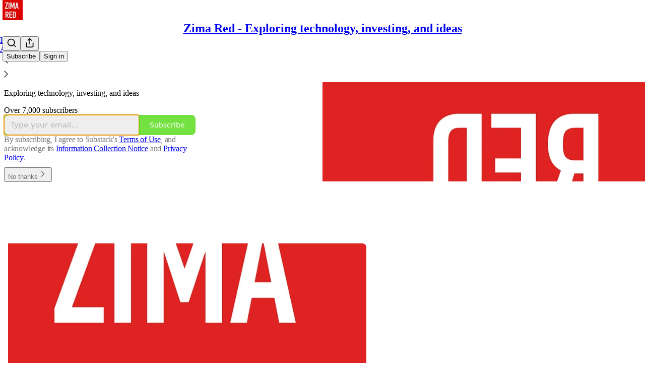

--- FILE ---
content_type: application/javascript
request_url: https://substackcdn.com/bundle/static/js/async/3357.337e17c4.js
body_size: 2876
content:
"use strict";(self.webpackChunksubstack=self.webpackChunksubstack||[]).push([["3357"],{43288:function(e,t,r){r.r(t),r.d(t,{searchIterator_forTests:()=>R,PublicationSearch:()=>N});var s=r(69277),u=r(70408),o=r(4006),a=r(83673),l=r.n(a),n=r(94394),i=r.n(n),c=r(98445),p=r(17402),d=r(12550),h=r.n(d),_=r(73815),f=r(84736),g=r(85478),b=r(86500),y=r(13022),m=r(12501),v=r(76528),S=r(68349),k=r(17028),w=r(97515),P=r(32848),C=r(39039),E=r(39318),L=r(57324);function*I(e,t){let r=t.toUpperCase().trim();if(!r||!e)return;let s=RegExp("\\b".concat(t.replace(/[-\/\\^$*+?.()|[\]{}]/g,"\\$&"),"\\b"),"i"),u=new Set,o=new Set,a=[e=>s.test(e.title),e=>s.test(e.subtitle),e=>(0,C.f)([e.title,e.subtitle,e.truncated_body]).some(e=>e.includes(r))];for(let t of[e=>s.test(e.name),e=>(0,C.f)([e.name]).some(e=>e.includes(r))])for(let r of e.authors)!u.has(r.user_id)&&t(r)&&(u.add(r.user_id),yield{type:"user",user:r});for(let t of a)for(let r of e.posts)!o.has(r.slug)&&t(r)&&(o.add(r.slug),yield{type:"post",post:r})}let R=I;function T(e){return(0,E.yRP)(e,{utm_source:L.VU.publicationSearch})}function x(e,t,r,s,u){let o=(0,y.Ay)("sort_modal_search_results"),a=r,l=[],n=i()(e,"type");for(let e of Object.keys(n)){let r=n[e];if(r&&0!==r.length){for(let n of(l.push({id:"header-".concat(e,"-").concat(t),type:"result-group-header",header:"user"===e?"People":"Posts",trackingParameters:{rank:a++,search_id:t,result_count:s,score:-1,result_id:"header-".concat(e),search_key:"publication_search",from_server:!1}}),"user"!==e&&o?r.sort((e,t)=>new Date(t.post.post_date).getTime()-new Date(e.post.post_date).getTime()):r))if("post"===n.type)l.push({id:"post-".concat(n.post.slug,"-").concat(t),type:"post",trackingParameters:{rank:a++,result_count:s,score:-1,result_id:"post-".concat(n.post.slug),search_id:t,search_key:"publication_search",from_server:!1},post:{title:n.post.title,subtitle:n.post.subtitle,url:T(n.post.url),body:n.post.truncated_body,audience:n.post.audience,date:n.post.post_date,image:n.post.cover_image,highlights:n.highlights,is_paywalled:u.includes(n.post.audience)}});else if("user"===n.type){var c;l.push({id:"user-".concat(n.user.user_id,"-").concat(t),type:"user",trackingParameters:{rank:a++,result_count:s,score:-1,result_id:"user-".concat(n.user.user_id),search_id:t,search_key:"publication_search",from_server:!1},user:{id:n.user.user_id,name:n.user.name,handle:n.user.handle,bestseller_tier:n.user.bestseller_tier,photo_url:null!=(c=n.user.photo_url)?c:(0,E.Ji1)(n.user.user_id),pub:n.user.pub,profile_url:T((0,E.rfn)(n.user.user_id,n.user.name)),is_pub_search:!0}})}}}return l}function N(e){let{isOpen:t,postsOnly:r,pub:a,onClose:n,onSelectResult:i}=e,{getConfigFor:d}=(0,g.mJ)(),y=d("enable_author_pages"),{search:C,recentPosts:L,authors:R}=function(e){let{isOpen:t}=e,{data:r}=(0,v.OU)("/api/v1/publication/client-search-cache",{auto:t,shouldRevalidate:!1}),s=null==r?void 0:r.recentPosts,u=(0,p.useMemo)(()=>{var e;return null!=(e=null==s?void 0:s.map(e=>({type:"post",post:e})))?e:[]},[s]),o=null==r?void 0:r.authors;return{search:e=>I(r,e),get isLoaded(){return!!r},recentPosts:u,authors:(0,p.useMemo)(()=>{var e;return null!=(e=null==o?void 0:o.map(e=>({type:"user",user:e})))?e:[]},[o])}}({isOpen:t}),{search:T}=function(e){let{refetch:t}=(0,m.st)({pathname:"/api/v1/post/search",method:"GET",auto:!1});return{async search(r){let s=await t({query:{query:r,focusedPublicationId:e.id,page:0,numberFocused:10}});return s instanceof Error?(console.error(s),[]):s.results.map(t=>{var r,u,o,a,l,n,i;let c=null!=(u=null==(r=s.highlights)?void 0:r[t.id])?u:[];return o=t,a=e,l=c,{type:"post",post:{post_id:o.id,title:o.title,subtitle:o.subtitle,truncated_body:null!=(n=o.truncated_body_text)?n:void 0,audience:o.audience,url:(0,E.stX)(a,o.slug),post_date:o.post_date,cover_image:null!=(i=o.cover_image)?i:void 0,slug:o.slug,publication_id:o.publication_id},highlights:l}})}}}(a),[{results:N,isLoading:U},Y]=(0,p.useState)({results:[],isLoading:!1}),[A,Z]=(0,p.useState)(""),O=(0,p.useMemo)(()=>N.filter(e=>!r||"post"===e.type).map(e=>{if("user"===e.type&&y){var t,r,o,l;let n=null!=(r=null==(t=a.authorPagesInfo)?void 0:t.find(t=>t.user_id===e.user.id))?r:null;return(0,u._)((0,s._)({},e),{user:(0,u._)((0,s._)({},e.user),{photo_url:null!=(o=null==n?void 0:n.photo_url)?o:e.user.photo_url,profile_url:null!=(l=(0,E.cxh)({userId:e.user.id,pub:a}))?l:e.user.profile_url})})}return e}),[N,y,a]),{isPaid:D,isFounding:V}=(0,P.NL)(a.id),F=l()([D?null:"only_paid",V?null:"founding"]),Q=(0,p.useRef)({abort:null}),j=()=>{var e;(null==(e=Q.current)?void 0:e.abort)&&(Q.current.abort(),Q.current.abort=null)};(0,p.useEffect)(()=>{t&&Z("")},[t]),(0,p.useEffect)(()=>{if(!A){var e,t;j(),Y({results:(e=null!=R?R:[],t=null!=L?L:[],x([...e.slice(0,3),...t],"defaults",0,t.length,F)),isLoading:!1});return}q(A,F)},[A,R,L]);let q=(0,m.lW)(async(e,t)=>{Y({results:[],isLoading:!0}),j();let r=new AbortController;Q.current.abort=()=>r.abort();let o=h()(),a=C(e),l=new Set,n=new Set,i=[],c=0;for(let e of a){if(r.signal.aborted||i.length>=30)break;"post"===e.type?(l.add(e.post.slug),i.push(e)):"user"===e.type&&(n.add(e.user.user_id),n.size<=6&&i.push(e)),++c%20==0&&await new Promise(e=>setTimeout(e,50))}if(r.signal.aborted)return;let p=i.length;i.length&&Y({results:x(i,o,0,p,t),isLoading:!0});let d=await T(e);if(r.signal.aborted)return;for(let e of d)("post"!==e.type||l.has(e.post.slug))&&("user"!==e.type||n.has(e.user.user_id))||i.push(e);Y({results:x(i,o,p,i.length,t),isLoading:!1});let _={query:e,results:i.length,search_id:o};(0,b.u4)(b.qY.PUBLICATION_SEARCH_RESULTS_SHOWN,(0,u._)((0,s._)({},_),{clientsideResultCount:p}))},300,[R]);return(0,o.Y)(_.Z,{children:(0,o.Y)(f.s,{placeholder:r?"Search posts":"Search people and posts",results:O,isOpen:t,onClose:()=>{j(),n()},onEnter:(e,t)=>{i?i({result:e,onClose:n}):((0,b.u4)(b.qY.PUBLICATION_SEARCH_RESULT_CLICKED,(0,u._)((0,s._)({},e.trackingParameters),{result_type:e.type})),n(),"post"===e.type?(0,S.V2)(e.post.url,{newTab:t}):"user"===e.type&&(0,S.V2)(e.user.profile_url,{local_navigation:!1,newTab:t}))},onQueryChange:e=>Z(e),noQueryZeroState:L.length>0?null:(0,o.FD)(k.VP,{className:"noQueryZeroState-kIZZPN",justifyContent:"center",alignItems:"center",padding:8,flex:"grow",gap:12,children:[(0,o.Y)(c.A,{}),(0,o.Y)(w.p,{title:"Search ".concat(a?a.name:"this publication"),description:"Find people and posts in this publication",flex:"auto",padding:0})]}),noResultsZeroState:U?void 0:e=>(0,o.FD)(k.VP,{justifyContent:"center",alignItems:"center",padding:8,gap:12,flex:"grow",className:"noResultsZeroState-x7mQpE",children:[(0,o.Y)(w.p,{title:"No results for ".concat(e),description:"Search across all of Substack instead?",padding:0,flex:"auto"}),(0,o.Y)(k.$n,{priority:"primary-mono",href:e?"".concat((0,E.Ewe)(),"/search/").concat(e,"?searching=all_posts"):"/search",children:"Search all of Substack"})]}),isLoading:U})})}},39039:function(e,t,r){r.d(t,{f:()=>o});var s=r(83673),u=r.n(s);let o=e=>u()(e).map(e=>e.toUpperCase())}}]);